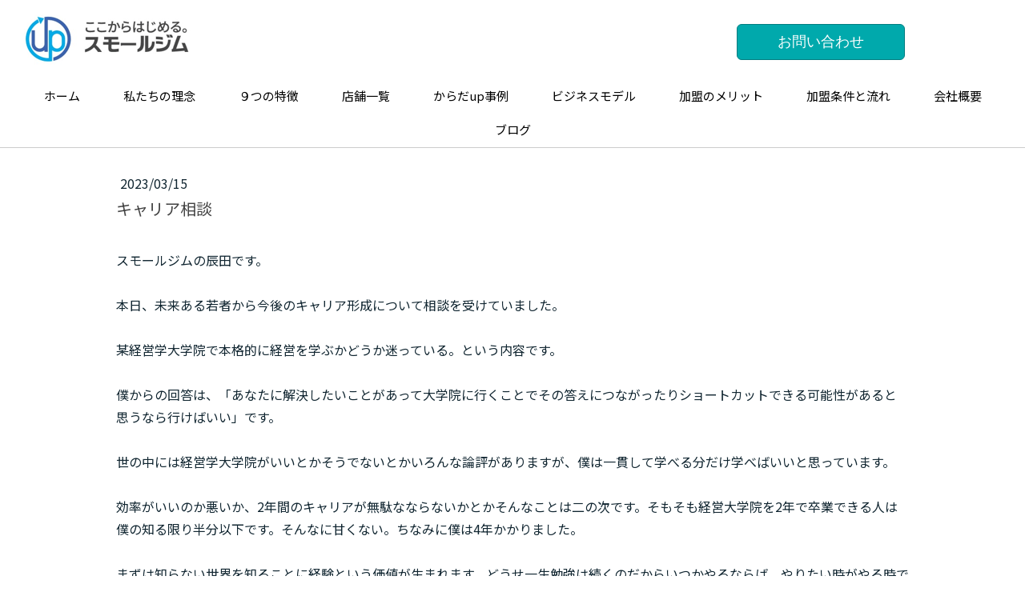

--- FILE ---
content_type: text/html; charset=UTF-8
request_url: https://www.smallgym.jp/2023/03/15/%E3%82%AD%E3%83%A3%E3%83%AA%E3%82%A2%E7%9B%B8%E8%AB%87/
body_size: 11447
content:
<!DOCTYPE html>
<html lang="ja-JP"><head>
    <meta charset="utf-8"/>
    <link rel="dns-prefetch preconnect" href="https://u.jimcdn.com/" crossorigin="anonymous"/>
<link rel="dns-prefetch preconnect" href="https://assets.jimstatic.com/" crossorigin="anonymous"/>
<link rel="dns-prefetch preconnect" href="https://image.jimcdn.com" crossorigin="anonymous"/>
<link rel="dns-prefetch preconnect" href="https://fonts.jimstatic.com" crossorigin="anonymous"/>
<meta name="viewport" content="width=device-width, initial-scale=1"/>
<meta http-equiv="X-UA-Compatible" content="IE=edge"/>
<meta name="description" content=""/>
<meta name="robots" content="index, follow, archive"/>
<meta property="st:section" content=""/>
<meta name="generator" content="Jimdo Creator"/>
<meta name="twitter:title" content="キャリア相談"/>
<meta name="twitter:description" content="スモールジムの辰田です。3月15日のブログを更新しました！"/>
<meta name="twitter:card" content="summary_large_image"/>
<meta property="og:url" content="https://www.smallgym.jp/2023/03/15/%E3%82%AD%E3%83%A3%E3%83%AA%E3%82%A2%E7%9B%B8%E8%AB%87/"/>
<meta property="og:title" content="キャリア相談"/>
<meta property="og:description" content="スモールジムの辰田です。3月15日のブログを更新しました！"/>
<meta property="og:type" content="article"/>
<meta property="og:locale" content="ja_JP"/>
<meta property="og:site_name" content="株式会社スモールジム公式サイト"/>
<meta name="twitter:image" content="https://image.jimcdn.com/cdn-cgi/image/width=4000%2Cheight=3000%2Cfit=contain%2Cformat=jpg%2C/app/cms/storage/image/path/s520c224acc6d6cec/image/i8321784d127c2a16/version/1678869916/%E3%82%AD%E3%83%A3%E3%83%AA%E3%82%A2%E7%9B%B8%E8%AB%87.jpg"/>
<meta property="og:image" content="https://image.jimcdn.com/cdn-cgi/image/width=4000%2Cheight=3000%2Cfit=contain%2Cformat=jpg%2C/app/cms/storage/image/path/s520c224acc6d6cec/image/i8321784d127c2a16/version/1678869916/%E3%82%AD%E3%83%A3%E3%83%AA%E3%82%A2%E7%9B%B8%E8%AB%87.jpg"/>
<meta property="og:image:width" content="640"/>
<meta property="og:image:height" content="427"/>
<meta property="og:image:secure_url" content="https://image.jimcdn.com/cdn-cgi/image/width=4000%2Cheight=3000%2Cfit=contain%2Cformat=jpg%2C/app/cms/storage/image/path/s520c224acc6d6cec/image/i8321784d127c2a16/version/1678869916/%E3%82%AD%E3%83%A3%E3%83%AA%E3%82%A2%E7%9B%B8%E8%AB%87.jpg"/>
<meta property="article:published_time" content="2023-03-15 17:04:42"/><title>キャリア相談 - 株式会社スモールジム公式サイト</title>
<link rel="shortcut icon" href="https://u.jimcdn.com/cms/o/s520c224acc6d6cec/img/favicon.png?t=1745638398"/>
    <link rel="alternate" type="application/rss+xml" title="ブログ" href="https://www.smallgym.jp/rss/blog"/>    
<link rel="canonical" href="https://www.smallgym.jp/2023/03/15/キャリア相談/"/>

        <script src="https://assets.jimstatic.com/ckies.js.7c38a5f4f8d944ade39b.js"></script>

        <script src="https://assets.jimstatic.com/cookieControl.js.b05bf5f4339fa83b8e79.js"></script>
    <script>window.CookieControlSet.setToOff();</script>

    <style>html,body{margin:0}.hidden{display:none}.n{padding:5px}#cc-website-title a {text-decoration: none}.cc-m-image-align-1{text-align:left}.cc-m-image-align-2{text-align:right}.cc-m-image-align-3{text-align:center}</style>

        <link href="https://u.jimcdn.com/cms/o/s520c224acc6d6cec/layout/dm_2834f0310c38ffc2ce002628c5174fbf/css/layout.css?t=1750588839" rel="stylesheet" type="text/css" id="jimdo_layout_css"/>
<script>     /* <![CDATA[ */     /*!  loadCss [c]2014 @scottjehl, Filament Group, Inc.  Licensed MIT */     window.loadCSS = window.loadCss = function(e,n,t){var r,l=window.document,a=l.createElement("link");if(n)r=n;else{var i=(l.body||l.getElementsByTagName("head")[0]).childNodes;r=i[i.length-1]}var o=l.styleSheets;a.rel="stylesheet",a.href=e,a.media="only x",r.parentNode.insertBefore(a,n?r:r.nextSibling);var d=function(e){for(var n=a.href,t=o.length;t--;)if(o[t].href===n)return e.call(a);setTimeout(function(){d(e)})};return a.onloadcssdefined=d,d(function(){a.media=t||"all"}),a};     window.onloadCSS = function(n,o){n.onload=function(){n.onload=null,o&&o.call(n)},"isApplicationInstalled"in navigator&&"onloadcssdefined"in n&&n.onloadcssdefined(o)}     /* ]]> */ </script>     <script>
// <![CDATA[
onloadCSS(loadCss('https://assets.jimstatic.com/web.css.eb85cb55dd9a47226f063339265ecc4f.css') , function() {
    this.id = 'jimdo_web_css';
});
// ]]>
</script>
<link href="https://assets.jimstatic.com/web.css.eb85cb55dd9a47226f063339265ecc4f.css" rel="preload" as="style"/>
<noscript>
<link href="https://assets.jimstatic.com/web.css.eb85cb55dd9a47226f063339265ecc4f.css" rel="stylesheet"/>
</noscript>
    <script>
    //<![CDATA[
        var jimdoData = {"isTestserver":false,"isLcJimdoCom":false,"isJimdoHelpCenter":false,"isProtectedPage":false,"cstok":"edafd2695a69cecb9085b3791a3460d282cc6055","cacheJsKey":"7653e2edaa916a4ff05a3f60695f40abfe10137f","cacheCssKey":"7653e2edaa916a4ff05a3f60695f40abfe10137f","cdnUrl":"https:\/\/assets.jimstatic.com\/","minUrl":"https:\/\/assets.jimstatic.com\/app\/cdn\/min\/file\/","authUrl":"https:\/\/a.jimdo.com\/","webPath":"https:\/\/www.smallgym.jp\/","appUrl":"https:\/\/a.jimdo.com\/","cmsLanguage":"ja_JP","isFreePackage":false,"mobile":false,"isDevkitTemplateUsed":true,"isTemplateResponsive":true,"websiteId":"s520c224acc6d6cec","pageId":1736504720,"packageId":2,"shop":{"deliveryTimeTexts":{"1":"\u304a\u5c4a\u3051\u65e5\u6570\uff1a1~3\u65e5","2":"\u304a\u5c4a\u3051\u65e5\u6570\uff1a3~5\u65e5","3":"\u304a\u5c4a\u3051\u65e5\u6570\uff1a5~8\u65e5"},"checkoutButtonText":"\u8cfc\u5165","isReady":false,"currencyFormat":{"pattern":"\u00a4#,##0","convertedPattern":"$#,##0","symbols":{"GROUPING_SEPARATOR":",","DECIMAL_SEPARATOR":".","CURRENCY_SYMBOL":"\uffe5"}},"currencyLocale":"ja_JP"},"tr":{"gmap":{"searchNotFound":"\u5165\u529b\u3055\u308c\u305f\u4f4f\u6240\u306f\u5b58\u5728\u3057\u306a\u3044\u304b\u3001\u898b\u3064\u3051\u308b\u3053\u3068\u304c\u3067\u304d\u307e\u305b\u3093\u3067\u3057\u305f\u3002","routeNotFound":"\u30eb\u30fc\u30c8\u304c\u8a08\u7b97\u3067\u304d\u307e\u305b\u3093\u3067\u3057\u305f\u3002\u76ee\u7684\u5730\u304c\u9060\u3059\u304e\u308b\u304b\u660e\u78ba\u3067\u306f\u306a\u3044\u53ef\u80fd\u6027\u304c\u3042\u308a\u307e\u3059\u3002"},"shop":{"checkoutSubmit":{"next":"\u6b21\u3078","wait":"\u304a\u5f85\u3061\u304f\u3060\u3055\u3044"},"paypalError":"\u30a8\u30e9\u30fc\u304c\u767a\u751f\u3057\u307e\u3057\u305f\u3002\u518d\u5ea6\u304a\u8a66\u3057\u304f\u3060\u3055\u3044\u3002","cartBar":"\u30b7\u30e7\u30c3\u30d4\u30f3\u30b0\u30ab\u30fc\u30c8\u3092\u78ba\u8a8d","maintenance":"\u7533\u3057\u8a33\u3054\u3056\u3044\u307e\u305b\u3093\u3001\u30e1\u30f3\u30c6\u30ca\u30f3\u30b9\u4e2d\u306e\u305f\u3081\u4e00\u6642\u7684\u306b\u30b7\u30e7\u30c3\u30d7\u304c\u5229\u7528\u3067\u304d\u307e\u305b\u3093\u3002\u3054\u8ff7\u60d1\u3092\u304a\u304b\u3051\u3057\u7533\u3057\u8a33\u3054\u3056\u3044\u307e\u305b\u3093\u304c\u3001\u304a\u6642\u9593\u3092\u3042\u3051\u3066\u518d\u5ea6\u304a\u8a66\u3057\u304f\u3060\u3055\u3044\u3002","addToCartOverlay":{"productInsertedText":"\u30ab\u30fc\u30c8\u306b\u5546\u54c1\u304c\u8ffd\u52a0\u3055\u308c\u307e\u3057\u305f","continueShoppingText":"\u8cb7\u3044\u7269\u3092\u7d9a\u3051\u308b","reloadPageText":"\u66f4\u65b0"},"notReadyText":"\u3053\u3061\u3089\u306e\u30b7\u30e7\u30c3\u30d7\u306f\u73fe\u5728\u6e96\u5099\u4e2d\u306e\u305f\u3081\u3054\u5229\u7528\u3044\u305f\u3060\u3051\u307e\u305b\u3093\u3002\u30b7\u30e7\u30c3\u30d7\u30aa\u30fc\u30ca\u30fc\u306f\u4ee5\u4e0b\u3092\u3054\u78ba\u8a8d\u304f\u3060\u3055\u3044\u3002https:\/\/help.jimdo.com\/hc\/ja\/articles\/115005521583","numLeftText":"\u73fe\u5728\u3053\u306e\u5546\u54c1\u306f {:num} \u307e\u3067\u8cfc\u5165\u3067\u304d\u307e\u3059\u3002","oneLeftText":"\u3053\u306e\u5546\u54c1\u306e\u5728\u5eab\u306f\u6b8b\u308a1\u70b9\u3067\u3059"},"common":{"timeout":"\u30a8\u30e9\u30fc\u304c\u767a\u751f\u3044\u305f\u3057\u307e\u3057\u305f\u3002\u5f8c\u307b\u3069\u518d\u5b9f\u884c\u3057\u3066\u304f\u3060\u3055\u3044\u3002"},"form":{"badRequest":"\u30a8\u30e9\u30fc\u304c\u767a\u751f\u3057\u307e\u3057\u305f\u3002\u5f8c\u307b\u3069\u6539\u3081\u3066\u304a\u8a66\u3057\u304f\u3060\u3055\u3044\u3002"}},"jQuery":"jimdoGen002","isJimdoMobileApp":false,"bgConfig":{"id":47466420,"type":"slideshow","options":{"fixed":true,"speed":0},"images":[{"id":5740839820,"url":"https:\/\/image.jimcdn.com\/cdn-cgi\/image\/\/app\/cms\/storage\/image\/path\/s520c224acc6d6cec\/backgroundarea\/i68e6b0ae8934e1ab\/version\/1584189696\/image.jpg","altText":""},{"id":5740839920,"url":"https:\/\/image.jimcdn.com\/cdn-cgi\/image\/\/app\/cms\/storage\/image\/path\/s520c224acc6d6cec\/backgroundarea\/i38e737612618157f\/version\/1584189696\/image.jpg","altText":""}]},"bgFullscreen":false,"responsiveBreakpointLandscape":767,"responsiveBreakpointPortrait":480,"copyableHeadlineLinks":false,"tocGeneration":false,"googlemapsConsoleKey":false,"loggingForAnalytics":false,"loggingForPredefinedPages":false,"isFacebookPixelIdEnabled":false,"userAccountId":"4d9fb96f-ed00-410a-a9e1-63eb2b8b69f4","dmp":{"typesquareFontApiKey":"4L6CCYWjET8%3D","typesquareFontApiScriptUrl":"\/\/code.typesquare.com\/static\/4L6CCYWjET8%253D\/ts105.js","typesquareFontsAvailable":true}};
    // ]]>
</script>

     <script> (function(window) { 'use strict'; var regBuff = window.__regModuleBuffer = []; var regModuleBuffer = function() { var args = [].slice.call(arguments); regBuff.push(args); }; if (!window.regModule) { window.regModule = regModuleBuffer; } })(window); </script>
    <script src="https://assets.jimstatic.com/web.js.24f3cfbc36a645673411.js" async="true"></script>
    <script src="https://assets.jimstatic.com/at.js.62588d64be2115a866ce.js"></script>

<script async="async" src="https://www.googletagmanager.com/gtag/js?id=UA-160811013-1"></script>

<script type="text/javascript">
//<![CDATA[
  window.dataLayer = window.dataLayer || [];
  function gtag(){dataLayer.push(arguments);}
  gtag('js', new Date());

  gtag('config', 'UA-160811013-1');
//]]>
</script>

<script src="https://code.jquery.com/jquery-3.4.1.min.js"></script>

<script type="text/javascript">
//<![CDATA[
//メインビジュアル上上に特定特定のカラムカラムを移動
//$(function(){
//        $('#cc-m-8957446720').after($('#cc-m-8960246420'));
//});

//$(function(){
 //       $('body').prepend($('<div id="hedline"><div class="fix"><ul><li class="b1"><a href="/" data-link-title="ホーム"><img src="https://u.jimcdn.com/cms/o/s520c224acc6d6cec/userlayout/img/%E3%82%B9%E3%83%A2%E3%83%BC%E3%83%AB%E3%82%B8%E3%83%A0%E6%A7%98%E3%83%AD%E3%82%B4.png?t=1643726279" /><\/a><\/li><li class="b3"><div class="https://u.jimcdn.com/cms/o/s520c224acc6d6cec/userlayout/img/logo.pngj-calltoaction-wrapper j-calltoaction-align-3 ore"><a class="j-calltoaction-link j-calltoaction-link-style-1" data-action="button" href="https://www.smallgym.jp/contact" data-title="お問い合わせ" style="background-color: #00a9ac; border-color: #017d80; padding:10px 50px;" title="お問い合わせ">お問い合わせ<\/a><\/div><\/li><\/ul><\/div><\/div>'));
//});
$(function(){
       $('body').prepend($('<div id="hedline"><div class="fix"><ul><li class="b1"><a href="/" data-link-title="ホーム"><img src="https://u.jimcdn.com/cms/o/s520c224acc6d6cec/userlayout/img/toumei.png" /><\/a><\/li><li class="b3"><div class="https://u.jimcdn.com/cms/o/s520c224acc6d6cec/userlayout/img/logo.pngj-calltoaction-wrapper j-calltoaction-align-3 ore"><a class="j-calltoaction-link j-calltoaction-link-style-1" data-action="button" href="https://www.smallgym.jp/contact/" data-title="お問い合わせ" style="background-color: #00a9ac; border-color: #017d80; padding:10px 50px;" title="お問い合わせ">お問い合わせ<\/a><\/div><\/li><\/ul><\/div><\/div>'));
});

//]]>
</script>

<style type="text/css">
/*<![CDATA[*/
/*ナビゲーションメニュー幅調整*/
.jtpl-navigation a:link, .jtpl-navigation a:visited {
        padding: 5px 26px;
   
}
/*ロゴ位置調整*/
.jtpl-logo {
    width: 280px;
    padding: 0 20px;
    min-height: 80px;
    position: absolute;
    top: 0;
}
/*お問い合わせボタン*/
#hedline {
position: fixed;
    /* min-width: 1050px; */
    margin: 0 auto;
     z-index: 20;
       width: 100%;
}   
#hedline .fix{
     position: relative;
    max-width: 1000px;
    margin: 0 auto;
}
#hedline ul {

}
#hedline ul {
   display:flex;
   padding: 0;
       list-style: none;
    flex-wrap: no-wrap;
}
li.b1{
  flex-grow: 0; }
li.b1 img {
    width: 250px;
}
li.b2{
  flex-grow: 60; }
li.b3{
  flex-grow: 2; 
  margin-top: 20px;
  margin-right: 10px;
}
  
.jtpl-section {
  width: 100%;
  margin-top: 150px;
}
.jtpl-topbar-section {
   margin: 100px auto 0px;
    max-width: 1440px;
}
/* ヘッダーメニュー追従 */
.jtpl-header {
    position: fixed;
    height: auto;
    min-height: 80px;
    width: 100%;
    top: 0;
    z-index: 10;
    border-bottom: 1px solid #ccc;
}
/* 見出し文字１
#cc-m-8957493720{
    background-color: #f7f8f8;
    margin: 0 -100%;
    padding: 10px 100% !important;
} */
/* 見出し文字２ */
#cc-m-8961554120{
     background-color: #00a9ac;
    margin: 0 -100%;
    padding: 10px 100% !important;
}
div#cc-m-8961554220 {
    padding: 15px;
    color: #fff;
    line-height: 1.5;
}

/* アフターコロナ見出し*/
#cc-m-8981976920{
     background-color: #005556;
    margin: 0 -100%;
    padding: 10px 100% !important;
}

/* 横方向方のはみ出しを非表示にする　*/
.jtpl-main {
     overflow: hidden;
}
/* PC表示　メインビジュアルエリアエリアサイズ指定　*/
.jqbga-slider--image, .jqbga-web--image{
        background-size: cover;
    max-width: 75vw;
        margin: 0 12vw;
        background-position: top;
}
.jtpl-header__inner{
    max-width: 1400px;
}
.jqbga-slider--image--wrap {
    height: 100%;
    background-color: #fff;
}
/* PC表示　ナビゲーションメニュー隙間をつめる　*/
.jtpl-navigation a:link, .jtpl-navigation a:visited {
        margin: 0 1px;
}
@media (min-width: 768px){
.jtpl-title {
    min-height: 600px!important;
}
.j-nav-variant-nested {
    text-align: center;
}
.jtpl-navigation ul {
   float: none;
  max-width: 1440px;
    margin: 0 auto;
}
}


/* お知らせ枠にスクロール　*/
.vertical-scroll-table{
        color: #5e5e5e;
    max-height: 300px;
        overflow: auto;
        overflow-x: hidden;
}

/*
@media以外の所は全てのサイズで読み込まれます。
*/

@media screen and (max-width:480px) { 
    /*　画面サイズが480pxからはここを読み込む　*/
    /*お問い合わせボタン*/
#hedline {position: fixed;
    margin: 0 auto;z-index: 10;
    width: 100%;}  
    
#hedline ul {
}
li.b1 {
    flex-grow: 0;
    display: none;
}
li.b3{
  flex-grow: 2;
  margin-top: 90px;
  margin-right: 0px;
}
a.j-calltoaction-link.j-calltoaction-link-style-1{
    -webkit-border-radius: 0px;
    border-radius: 0px;
}
/*ヘッダー画像*/
.jtpl-title {
    min-height: 380px;
}
.jqbga-slider--image, .jqbga-web--image{
    background-size: 100vw;
    max-width: 100vw;
    margin: 0;
    background-position: 0 20vh;
}
/* お知らせテテーブル調整 */
.tbl-r02 th,
  .tbl-r02 td{
    display: block;
    width: 100%;
  }
}
}
@media screen and (min-width:767px) and ( max-width:1440px) {
    /*　画面サイズが767pxから1440pxまではここを読み込む　*/
.jqbga-slider--image, .jqbga-web--image {
    background-size: 100vw;
    max-width: 105vw;
    margin: 0 0vw;
    background-position: 0px 5vh;
}
li.b1 {
    flex-grow: 0;
    display: none;
}
/* お知らせテテーブル調整 */
.tbl-r02 th,
  .tbl-r02 td{
    display: block;
    width: 100%;
  }
}
@media screen and (min-width:1024px) {
    /*　画面サイズが1024pxからはここを読み込む　*/
 
}

/*]]>*/
</style>


<script type="text/javascript">
//<![CDATA[
//メインビジュアル上上に特定特定のカラムカラムを移動
$(function(){
       $('#content_start').before($('#cc-m-8957500220'));
});
//]]>
</script>
    
</head>

<body class="body cc-page cc-page-blog j-m-gallery-styles j-m-video-styles j-m-hr-styles j-m-header-styles j-m-text-styles j-m-emotionheader-styles j-m-htmlCode-styles j-m-rss-styles j-m-form-styles-disabled j-m-table-styles j-m-textWithImage-styles j-m-downloadDocument-styles j-m-imageSubtitle-styles j-m-flickr-styles j-m-googlemaps-styles j-m-blogSelection-styles-disabled j-m-comment-styles-disabled j-m-jimdo-styles j-m-profile-styles j-m-guestbook-styles j-m-promotion-styles j-m-twitter-styles j-m-hgrid-styles j-m-shoppingcart-styles j-m-catalog-styles j-m-product-styles-disabled j-m-facebook-styles j-m-sharebuttons-styles j-m-formnew-styles-disabled j-m-callToAction-styles j-m-turbo-styles j-m-spacing-styles j-m-googleplus-styles j-m-dummy-styles j-m-search-styles j-m-booking-styles j-m-socialprofiles-styles j-footer-styles cc-pagemode-default cc-content-parent" id="page-1736504720">

<div id="cc-inner" class="cc-content-parent">
  <input type="checkbox" id="jtpl-navigation__checkbox" class="jtpl-navigation__checkbox"/><!-- _main.sass --><div class="jtpl-main cc-content-parent">

    <!-- _background-area.sass -->
    <div class="jtpl-background-area" background-area="fullscreen"></div>
    <!-- END _background-area.sass -->

    <!-- _cart.sass -->
    <div class="jtpl-cart">
      
    </div>
    <!-- END _cart.sass -->

    <!-- _header.sass -->
    <header class="jtpl-header navigation-colors"><div class="jtpl-topbar-section navigation-vertical-alignment">
        <div class="jtpl-logo">
          <div id="cc-website-logo" class="cc-single-module-element"><div id="cc-m-8957446720" class="j-module n j-imageSubtitle"><div class="cc-m-image-container"><figure class="cc-imagewrapper cc-m-image-align-3">
<a href="https://www.smallgym.jp/" target="_self"><img srcset="https://image.jimcdn.com/cdn-cgi/image/width=230%2Cheight=10000%2Cfit=contain%2Cformat=png%2C/app/cms/storage/image/path/s520c224acc6d6cec/image/i936528bcab110322/version/1750299615/image.png 230w, https://image.jimcdn.com/cdn-cgi/image/width=320%2Cheight=10000%2Cfit=contain%2Cformat=png%2C/app/cms/storage/image/path/s520c224acc6d6cec/image/i936528bcab110322/version/1750299615/image.png 320w, https://image.jimcdn.com/cdn-cgi/image//app/cms/storage/image/path/s520c224acc6d6cec/image/i936528bcab110322/version/1750299615/image.png 416w" sizes="(min-width: 230px) 230px, 100vw" id="cc-m-imagesubtitle-image-8957446720" src="https://image.jimcdn.com/cdn-cgi/image/width=230%2Cheight=10000%2Cfit=contain%2Cformat=png%2C/app/cms/storage/image/path/s520c224acc6d6cec/image/i936528bcab110322/version/1750299615/image.png" alt="株式会社スモールジム公式サイト" class="" data-src-width="416" data-src-height="142" data-src="https://image.jimcdn.com/cdn-cgi/image/width=230%2Cheight=10000%2Cfit=contain%2Cformat=png%2C/app/cms/storage/image/path/s520c224acc6d6cec/image/i936528bcab110322/version/1750299615/image.png" data-image-id="5738604920"/></a>    

</figure>
</div>
<div class="cc-clear"></div>
<script id="cc-m-reg-8957446720">// <![CDATA[

    window.regModule("module_imageSubtitle", {"data":{"imageExists":true,"hyperlink":"","hyperlink_target":"","hyperlinkAsString":"","pinterest":"0","id":8957446720,"widthEqualsContent":"1","resizeWidth":"230","resizeHeight":79},"id":8957446720});
// ]]>
</script></div></div>
        </div>

        <!-- _navigation.sass -->
        <div class="jtpl-navigation">
          <nav><div data-container="navigation"><div class="j-nav-variant-nested"><ul class="cc-nav-level-0 j-nav-level-0"><li id="cc-nav-view-1722401520" class="jmd-nav__list-item-0"><a href="/" data-link-title="ホーム">ホーム</a></li><li id="cc-nav-view-1724123220" class="jmd-nav__list-item-0"><a href="/our-philosophy/" data-link-title="私たちの理念">私たちの理念</a></li><li id="cc-nav-view-1724168920" class="jmd-nav__list-item-0"><a href="/nine-features-of-smallgym/" data-link-title="９つの特徴">９つの特徴</a></li><li id="cc-nav-view-1737537020" class="jmd-nav__list-item-0"><a href="/locations/" data-link-title="店舗一覧">店舗一覧</a></li><li id="cc-nav-view-1732284820" class="jmd-nav__list-item-0"><a href="/100-clubs-100-cases/" data-link-title="からだup事例">からだup事例</a></li><li id="cc-nav-view-1724123520" class="jmd-nav__list-item-0"><a href="/business-model/" data-link-title="ビジネスモデル">ビジネスモデル</a></li><li id="cc-nav-view-1724123320" class="jmd-nav__list-item-0"><a href="/benefits-of-joining/" data-link-title="加盟のメリット">加盟のメリット</a></li><li id="cc-nav-view-1724123420" class="jmd-nav__list-item-0"><a href="/membership-conditions/" data-link-title="加盟条件と流れ">加盟条件と流れ</a></li><li id="cc-nav-view-1732254320" class="jmd-nav__list-item-0"><a href="/company/" data-link-title="会社概要">会社概要</a></li><li id="cc-nav-view-1724294320" class="jmd-nav__list-item-0"><a href="/blog/" data-link-title="ブログ">ブログ</a></li></ul></div></div>
          </nav>
</div>
        <!-- END _navigation.sass -->

        <!-- _mobile-navigation.sass -->
        <label for="jtpl-navigation__checkbox" class="jtpl-navigation__label navigation-colors__menu-icon">
          <span class="jtpl-navigation__borders navigation-colors__menu-icon"></span>
        </label>
        <div class="jtpl-mobile-navigation navigation-colors">
          <div data-container="navigation"><div class="j-nav-variant-nested"><ul class="cc-nav-level-0 j-nav-level-0"><li id="cc-nav-view-1722401520" class="jmd-nav__list-item-0"><a href="/" data-link-title="ホーム">ホーム</a></li><li id="cc-nav-view-1724123220" class="jmd-nav__list-item-0"><a href="/our-philosophy/" data-link-title="私たちの理念">私たちの理念</a></li><li id="cc-nav-view-1724168920" class="jmd-nav__list-item-0"><a href="/nine-features-of-smallgym/" data-link-title="９つの特徴">９つの特徴</a></li><li id="cc-nav-view-1737537020" class="jmd-nav__list-item-0"><a href="/locations/" data-link-title="店舗一覧">店舗一覧</a></li><li id="cc-nav-view-1732284820" class="jmd-nav__list-item-0"><a href="/100-clubs-100-cases/" data-link-title="からだup事例">からだup事例</a></li><li id="cc-nav-view-1724123520" class="jmd-nav__list-item-0"><a href="/business-model/" data-link-title="ビジネスモデル">ビジネスモデル</a></li><li id="cc-nav-view-1724123320" class="jmd-nav__list-item-0"><a href="/benefits-of-joining/" data-link-title="加盟のメリット">加盟のメリット</a></li><li id="cc-nav-view-1724123420" class="jmd-nav__list-item-0"><a href="/membership-conditions/" data-link-title="加盟条件と流れ">加盟条件と流れ</a></li><li id="cc-nav-view-1732254320" class="jmd-nav__list-item-0"><a href="/company/" data-link-title="会社概要">会社概要</a></li><li id="cc-nav-view-1724294320" class="jmd-nav__list-item-0"><a href="/blog/" data-link-title="ブログ">ブログ</a></li></ul></div></div>
        </div>
        <!-- END _mobile-navigation.sass -->

      </div>

    </header><!-- END _header.sass --><!-- _subnavigation.sass --><nav class="jtpl-subnavigation subnavigation-colors"><div class="jtpl-subnavigation__inner-nav2 navigation-alignment">
        <div data-container="navigation"><div class="j-nav-variant-nested"></div></div>
      </div>
      <div class="jtpl-subnavigation__inner-nav3 navigation-alignment">
        <div data-container="navigation"><div class="j-nav-variant-nested"></div></div>
      </div>
    </nav><!-- END _subnavigation.sass --><!-- _title.sass --><div class="jtpl-title" data-features="boxed" background-area="stripe" background-area-default="">
      
    </div>
    <!-- END _title.sass -->

    <!-- _section.sass -->
    <div class="jtpl-section cc-content-parent">

      <div class="jtpl-content content-options cc-content-parent">
        <div class="jtpl-content__inner content-padding cc-content-parent">
          <div class="jtpl-breadcrumb breadcrumb-options">
            <div data-container="navigation"><div class="j-nav-variant-breadcrumb"><ol/></div></div>
          </div>
          <div id="content_area" data-container="content"><div id="content_start"></div>
        <article class="j-blog"><div class="n j-blog-meta j-blog-post--header">
    <div class="j-text j-module n">
                <span class="j-text j-blog-post--date">
            2023/03/15        </span>
    </div>
    <h1 class="j-blog-header j-blog-headline j-blog-post--headline">キャリア相談</h1>
</div>
<div class="post j-blog-content">
        <div id="cc-matrix-2456694620"><div id="cc-m-9177269420" class="j-module n j-text "><p>
     
</p>

<p>
    スモールジムの辰田です。
</p>

<p>
     
</p>

<p>
    本日、未来ある若者から今後のキャリア形成について相談を受けていました。
</p>

<p>
     
</p>

<p>
    某経営学大学院で本格的に経営を学ぶかどうか迷っている。という内容です。
</p>

<p>
     
</p>

<p>
    僕からの回答は、「あなたに解決したいことがあって大学院に行くことでその答えにつながったりショートカットできる可能性があると思うなら行けばいい」です。
</p>

<p>
     
</p>

<p>
    世の中には経営学大学院がいいとかそうでないとかいろんな論評がありますが、僕は一貫して学べる分だけ学べばいいと思っています。
</p>

<p>
     
</p>

<p>
    効率がいいのか悪いか、2年間のキャリアが無駄なならないかとかそんなことは二の次です。そもそも経営大学院を2年で卒業できる人は僕の知る限り半分以下です。そんなに甘くない。ちなみに僕は4年かかりました。
</p>

<p>
     
</p>

<p>
    まずは知らない世界を知ることに経験という価値が生まれます。どうせ一生勉強は続くのだからいつかやるならば、やりたい時がやる時です。
</p>

<p>
     
</p>

<p>
    また、学問ですから優秀な人にとっては物足りないかもしれないのは事実でしょう。そもそも学問は優秀な人のために存在するのではなく、世の中をより良くするために存在しています。
</p>

<p>
     
</p>

<p>
    自分に不足している部分が学問ならば学びになるし、学ぶ内容が実践できていることばかりだったらそれはそれでトップランナーであると確認できるので自分の現在地を知ることに繋がります。
</p>

<p>
     
</p>

<p>
    とにかく経験していないなら、関心があるなら、行けばいいし飛び込んでみればいい。
</p>

<p>
     
</p>

<p>
    いいとかそうでないとかは行ってみないとわかりません。行った後にどうだったか検証すればいいだけです。
</p>

<p>
     
</p>

<p>
    なんでもそうですけど、やる前から考えてもどうせ答えなんてありません。どれだけ仮説を繰り返しても予想の精度は上がるかもしれませんが検証はやってみないとできないのです。
</p>

<p>
     
</p>

<p>
    なので、やった結果どうだったかでいいじゃないですか。人生はチャレンジの連続です。悩む時間があったら行動しよう。仕事も同じです。動いた分しか成果は生まれません。レバレッジも動かないとかかりません。だからまずは動くこと。
</p>

<p>
     
</p>

<p>
    もっともっと行動する人が増えてこの業界がよくなればいい。その為にも自分ももっと行動しないと。
</p>

<p>
     
</p>

<p>
    で、その方に最高峰の最新のアカデミック情報も伺いながら決して止まらずに移り行く時代と共に生きていきたいと思います。
</p>

<p>
     
</p>

<p>
    僕にとっても大学院時代を思い出す刺激的な時間でした。それではまた来週。
</p>

<p>
     
</p>

<p>
     
</p></div><div id="cc-m-9177276620" class="j-module n j-imageSubtitle "><figure class="cc-imagewrapper cc-m-image-align-3">
<img srcset="https://image.jimcdn.com/cdn-cgi/image/width=320%2Cheight=10000%2Cfit=contain%2Cformat=jpg%2C/app/cms/storage/image/path/s520c224acc6d6cec/image/i78e1bbbcb2bfe3d8/version/1678869815/image.jpg 320w, https://image.jimcdn.com/cdn-cgi/image/width=490%2Cheight=10000%2Cfit=contain%2Cformat=jpg%2C/app/cms/storage/image/path/s520c224acc6d6cec/image/i78e1bbbcb2bfe3d8/version/1678869815/image.jpg 490w, https://image.jimcdn.com/cdn-cgi/image//app/cms/storage/image/path/s520c224acc6d6cec/image/i78e1bbbcb2bfe3d8/version/1678869815/image.jpg 640w" sizes="(min-width: 490px) 490px, 100vw" id="cc-m-imagesubtitle-image-9177276620" src="https://image.jimcdn.com/cdn-cgi/image/width=490%2Cheight=10000%2Cfit=contain%2Cformat=jpg%2C/app/cms/storage/image/path/s520c224acc6d6cec/image/i78e1bbbcb2bfe3d8/version/1678869815/image.jpg" alt="" class="" data-src-width="640" data-src-height="427" data-src="https://image.jimcdn.com/cdn-cgi/image/width=490%2Cheight=10000%2Cfit=contain%2Cformat=jpg%2C/app/cms/storage/image/path/s520c224acc6d6cec/image/i78e1bbbcb2bfe3d8/version/1678869815/image.jpg" data-image-id="5880487820"/>    

</figure>

<div class="cc-clear"></div>
<script id="cc-m-reg-9177276620">// <![CDATA[

    window.regModule("module_imageSubtitle", {"data":{"imageExists":true,"hyperlink":"","hyperlink_target":"","hyperlinkAsString":"","pinterest":"0","id":9177276620,"widthEqualsContent":"0","resizeWidth":"490","resizeHeight":327},"id":9177276620});
// ]]>
</script></div></div>
        </div><div class="j-module n j-text j-blog-post--tags-wrapper"><span class="j-blog-post--tags--template" style="display: none;"><a class="j-blog-post--tag" href="https://www.smallgym.jp/blog/?tag=tagPlaceholder">tagPlaceholder</a></span><span class="j-blog-post--tags-label" style="display: none;">カテゴリ：</span> <span class="j-blog-post--tags-list"></span></div></article>
        </div>
        </div>
      </div>

      <div class="jtpl-sidebar sidebar-options">
        <div class="jtpl-sidebar__inner">
          <div data-container="sidebar"><div id="cc-matrix-2400668820"><div id="cc-m-8938932920" class="j-module n j-hgrid ">    <div class="cc-m-hgrid-column" style="width: 30.53%;">
        <div id="cc-matrix-2400670120"><div id="cc-m-9260870420" class="j-module n j-imageSubtitle "><figure class="cc-imagewrapper cc-m-image-align-3">
<img srcset="https://image.jimcdn.com/cdn-cgi/image/width=320%2Cheight=10000%2Cfit=contain%2Cformat=png%2C/app/cms/storage/image/path/s520c224acc6d6cec/image/i5a0f767a07b32903/version/1750336809/image.png 320w, https://image.jimcdn.com/cdn-cgi/image/width=386%2Cheight=10000%2Cfit=contain%2Cformat=png%2C/app/cms/storage/image/path/s520c224acc6d6cec/image/i5a0f767a07b32903/version/1750336809/image.png 386w, https://image.jimcdn.com/cdn-cgi/image//app/cms/storage/image/path/s520c224acc6d6cec/image/i5a0f767a07b32903/version/1750336809/image.png 416w" sizes="(min-width: 386px) 386px, 100vw" id="cc-m-imagesubtitle-image-9260870420" src="https://image.jimcdn.com/cdn-cgi/image/width=386%2Cheight=10000%2Cfit=contain%2Cformat=png%2C/app/cms/storage/image/path/s520c224acc6d6cec/image/i5a0f767a07b32903/version/1750336809/image.png" alt="" class="" data-src-width="416" data-src-height="142" data-src="https://image.jimcdn.com/cdn-cgi/image/width=386%2Cheight=10000%2Cfit=contain%2Cformat=png%2C/app/cms/storage/image/path/s520c224acc6d6cec/image/i5a0f767a07b32903/version/1750336809/image.png" data-image-id="5942852720"/>    

</figure>

<div class="cc-clear"></div>
<script id="cc-m-reg-9260870420">// <![CDATA[

    window.regModule("module_imageSubtitle", {"data":{"imageExists":true,"hyperlink":"","hyperlink_target":"","hyperlinkAsString":"","pinterest":"0","id":9260870420,"widthEqualsContent":"0","resizeWidth":"386","resizeHeight":132},"id":9260870420});
// ]]>
</script></div><div id="cc-m-8961727220" class="j-module n j-spacing ">
    <div class="cc-m-spacer" style="height: 30px;">
    
</div>

</div></div>    </div>
            <div class="cc-m-hgrid-separator" data-display="cms-only"><div></div></div>
        <div class="cc-m-hgrid-column last" style="width: 67.46%;">
        <div id="cc-matrix-2400670220"><div id="cc-m-9260870520" class="j-module n j-text "></div></div>    </div>
    
<div class="cc-m-hgrid-overlay" data-display="cms-only"></div>

<br class="cc-clear"/>

</div><div id="cc-m-8960985120" class="j-module n j-text "><p>
    <span style="font-size: 15px;"><span style="color: #0000ff;"><a title="ホーム" href="/" class="" style="color: #0000ff;">ホーム</a></span>│<span style="color: #0000ff;"><a title="私たちの理念" href="/our-philosophy/" class="" style="color: #0000ff;">私たちの理念</a></span>│<a href="/100-clubs-100-cases/" title="からだup事例" class="">│<span style="color: #0000ff;">９つの特徴</span>│<span style="color: #0000ff;">からだup事例</span></a>│<span style="color: #0000ff;"><a href="/business-model/" title="ビジネスモデル" class="" style="color: #0000ff;">ビジネスモデル</a></span>│<span style="color: #0000ff;"><a href="/benefits-of-joining/" title="加盟のメリット" class="" style="color: #0000ff;">加盟のメリット</a></span>│<span style="color: #0000ff;"><a href="/membership-conditions/" title="加盟条件と流れ" class="" style="color: #0000ff;">加盟条件と流れ</a></span>│<span style="color: #0000ff;"><a href="/company/" title="会社概要" class="" style="color: #0000ff;">会社概要</a></span>│<span style="color: #0000ff;"><a href="/contact/" title="お問い合わせ" class="" style="color: #0000ff;">お問い合わせ</a></span>│</span>
</p></div></div></div>
        </div>
      </div>

      <div class="jtpl-footer footer-options">
        <div class="jtpl-footer__inner">
          <div id="contentfooter" data-container="footer">

    
    <div class="j-meta-links">
        <a href="//www.smallgym.jp/j/privacy">プライバシーポリシー</a> | <a href="/sitemap/">サイトマップ</a><br/>（C）2020 株式会社スモールジム    </div>

    <div class="j-admin-links">
            

<span class="loggedin">
    <a rel="nofollow" id="logout" target="_top" href="https://cms.e.jimdo.com/app/cms/logout.php">
        ログアウト    </a>
    |
    <a rel="nofollow" id="edit" target="_top" href="https://a.jimdo.com/app/auth/signin/jumpcms/?page=1736504720">編集</a>
</span>
        </div>

    
</div>

        </div>
      </div>
    </div>
    <!-- ENDE_section.sass -->

  </div>
  <!-- END _main.sass -->
</div>
    <ul class="cc-FloatingButtonBarContainer cc-FloatingButtonBarContainer-right hidden">

                    <!-- scroll to top button -->
            <li class="cc-FloatingButtonBarContainer-button-scroll">
                <a href="javascript:void(0);" title="トップへ戻る">
                    <span>トップへ戻る</span>
                </a>
            </li>
            <script>// <![CDATA[

    window.regModule("common_scrolltotop", []);
// ]]>
</script>    </ul>
    <script type="text/javascript">
//<![CDATA[
addAutomatedTracking('creator.website', track_anon);
//]]>
</script>
    





</body>
</html>
